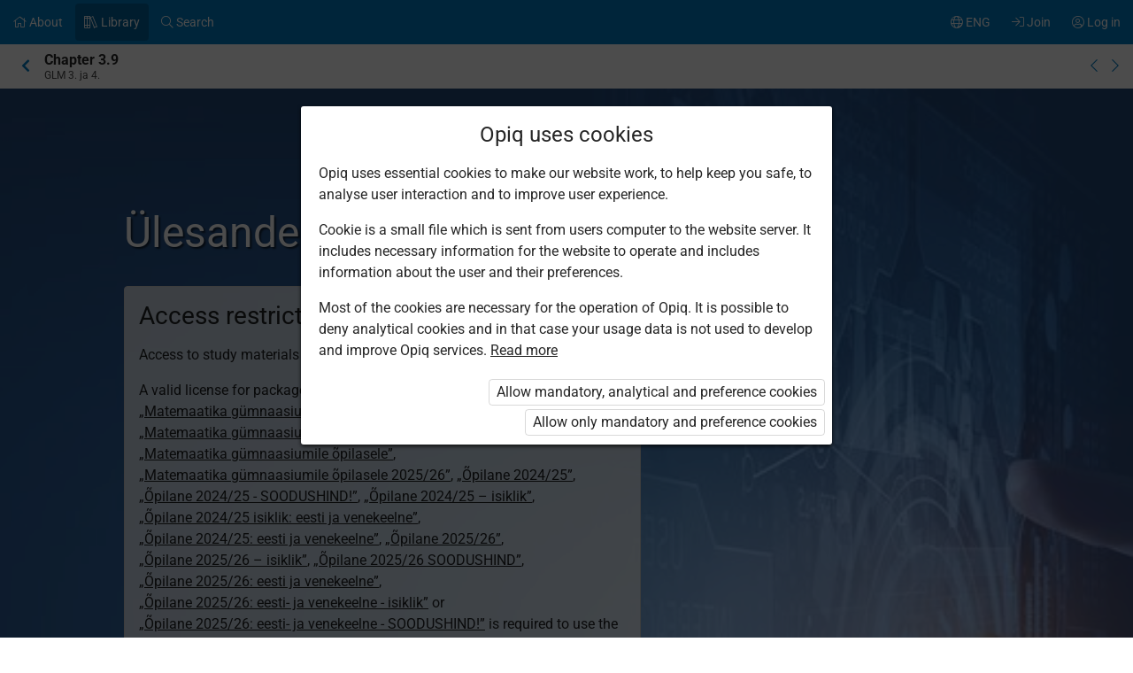

--- FILE ---
content_type: text/css
request_url: https://astrablobs.blob.core.windows.net/kitcontent/fb794444-34b8-44c5-a046-21cb0e71af22/css/31dcd20b-90c4-4a6c-9812-2f5fcd071c39.css
body_size: 8050
content:
h1 {text-shadow: 2px 2px 2px rgba(0, 0, 0, 0.6)}
.block .gap {border: 1px solid #ccc; background: white; border-radius: 4px; padding: 4px;}
.block .gap.full {width: calc(100% - 10px);}
.kit-v3pM3-top-padding .slick-slide {padding-top: 40px;}

.scope-kit-v3pM3 .mq-sub {
    font-size: 0,8em !important;
    padding-top: 0.165em;
}

.scope-kit-v3pM3 .mq-supsub {
  font-size: 0.6em !important;
}

/*KÜLJENDUSKASTID ÜLDINE*/
.kit-v3pM3-lisainfo, .kit-v3pM3-lisainfo2, .kit-v3pM3-memorize, .kit-v3pM3-example, .kit-v3pM3-example-transbox, .kit-v3pM3-motle-slideris, .kit-v3pM3-vihje, .kit-v3pM3-ylesanded, .kit-v3pM3-ylesanded_peast, .kit-v3pM3-ylesanded_peastM, .kit-v3pM3-NB, .kit-v3pM3-kirjalik-ylesanne,.kit-v3pM3-reeglisisu {
  padding: 16px;
  margin-bottom: 16px;
  overflow: auto;
  clear: both;
  border-radius: 5px;
}

/*PÄISESEKTSIOON*/
.kit-v3pM3-sinine {background-color: #4D4D4D; color: white; background-image: url('https://astrablobs.blob.core.windows.net/kitcontent/fb794444-34b8-44c5-a046-21cb0e71af22/1b8e1b4a-ed35-4908-89ee-421113d13278/03ccc66b-56c7-4d51-8aa9-069f1306b76d.png');}
/* päise vana värv #4690ec */
/*PÄISESEKTSIOONI LOETELU*/
.kit-v3pM3-k6 {
  padding: 10px;
  margin-bottom: 10px;
  overflow: auto;
  clear: both;
}
.kit-v3pM3-k6 {
  background-color: rgba(53, 67, 71, 0.63); 
  color: white; 
  border-left: dotted 2px rgba(255, 255, 255, 0.63);}
.kit-v3pM3-k6 p, .kit-v3pM3-sinine .list li {font-family: Roboto !important;}
.kit-v3pM3-k6 p, .kit-v3pM3-sinine .list li {font-size: 18px;}
.kit-v3pM3-k6 .list>li:before {font-family: "FontAwesome", "Font Awesome 5 Pro" !important;}
.kit-v3pM3-k6 .list>li:before {content: "\f0da"; font-size: 80%}

/*NOTA BENE*/
.kit-v3pM3-NB {background-color: #FFFCE3; border: 1px solid #379489; }
.kit-v3pM3-NB:before {
    content: "NB!";
  	font-size: 18px;
  	padding-left: 16px;
    display: block;
    width: 45px;
    height: 100%;
    margin-top: -16px;
  	margin-left: -16px;
    margin-bottom: 8px;
    background-color: #379489;
	color: #F0F9F8;}

/*MÕTLE*/
.kit-v3pM3-example-transbox {background-color: #FAFAF5; border-top: 2px solid #C7C7A5; border-bottom: 2px solid #C7C7A5;}
.kit-v3pM3-example-transbox h3:before {content: "\1F4A1"; font-size: 75%; padding-right: 7px}
.kit-v3pM3-example-transbox h3 {color: #7D7D4F;}

.kit-v3pM3-motle-slideris {background-color: #FAFAF5; border-top: 2px solid #C7C7A5; border-bottom: 2px solid #C7C7A5;}
.kit-v3pM3-motle-slideris h3:not(.exercise .head h3):before {content: "\1F4A1"; font-size: 75%; padding-right: 7px}
.kit-v3pM3-motle-slideris h3 {color: #7D7D4F;}

/*MÄRKA*/
.kit-v3pM3-lisainfo {background-color: #ebf5d3; border: 2px solid #fff; background-image: url('https://astrablobs.blob.core.windows.net/kitcontent/fb794444-34b8-44c5-a046-21cb0e71af22/1b8e1b4a-ed35-4908-89ee-421113d13278/03ccc66b-56c7-4d51-8aa9-069f1306b76d.png'); }
.kit-v3pM3-lisainfo h3:before {content: "\261E"; padding-right: 7px}
.kit-v3pM3-lisainfo h3 {color: #688144;}
/*.kit-v3pM3-lisainfo {background-color: rgba(214,243,152,.5);}*/

.kit-v3pM3-lisainfo2 {background-color: rgba(255, 255, 255,0.7); border: 2px solid #fff; background-image: url('https://astrablobs.blob.core.windows.net/kitcontent/fb794444-34b8-44c5-a046-21cb0e71af22/1b8e1b4a-ed35-4908-89ee-421113d13278/03ccc66b-56c7-4d51-8aa9-069f1306b76d.png'); }
.kit-v3pM3-lisainfo2 h3:before {content: "\261E"; padding-right: 7px}
.kit-v3pM3-lisainfo2 h3 {color: #688144;}

/*ÜLESANDED*/
.kit-v3pM3-sissejuhatav_n2iteylesanne {background-color: rgba(214,243,152,.5);}


.kit-v3pM3-yl-pealkiri-peitu .exercise .head h3 {display: none;}
.kit-v3pM3-ylesanded {background-color: rgba(255, 255, 255, 0.95); border-top: 2px solid #AFC5E9; border-bottom: 2px solid #AFC5E9;}
.kit-v3pM3-ylesanded_s {background-color: #F2FAFF; background-image: url('https://astrablobs.blob.core.windows.net/kitcontent/fb794444-34b8-44c5-a046-21cb0e71af22/0031cefb-3a02-40ba-b123-8de3e8e490fe/603f0a90-2129-4443-bdfb-6d4aa80d2c22.png');}
.kit-v3pM3-ylesanded_s h1, .kit-gM8H4-ylesanded_s .sectionTitle {color: #5679b0;}
.kit-v3pM3-ylesanded_shele {background-color: #F2FAfd; background-image: url('https://astrablobs.blob.core.windows.net/kitcontent/fb794444-34b8-44c5-a046-21cb0e71af22/0031cefb-3a02-40ba-b123-8de3e8e490fe/603f0a90-2129-4443-bdfb-6d4aa80d2c22.png');}
.kit-v3pM3-ylesanded_shele h1, .kit-gM8H4-ylesanded_s .sectionTitle {color: #5679b0;}

/*JOONISED*/
.kit-v3pM3-foxl {background-color: #ffffff; border: 2px solid #d7f1d7;}

/*REEGLID*/
.kit-v3pM3-valemid_s {background-color: #fff7d7;}
.kit-v3pM3-memorize {padding: 10px; border-radius: 4px; border: 1px solid #379489;}
.kit-v3pM3-memorize .list>li:before {font-family: "FontAwesome", "Font Awesome 5 Pro" !important;}
.kit-v3pM3-memorize .list>li:before {content: "\f0da"; font-size: 80%}
.kit-v3pM3-memorize {padding: 10px; border-radius: 4px; border: 1px solid #379489;}

/*TABEL*/
.kit-v3pM3-tabeli_kujundus_jooned td {border: 0.4px solid rgba(0, 0, 0, 0.3);}
.kit-v3pM3-tabeli_kujundus_varv tr:nth-child(odd) {background-color: #f0f0f0;}
.kit-v3pM3-tabeli_paiserida tr:first-child, .kit-vV9E8-tabeli_1veerg td:first-child {background-color: #efefef; font-weight: 500;}
.kit-v3pM3-table-font .common td p {font-size: 120%;font-family: Georgia, Times, "Times New Roman", serif !important;}

/*LOENDIVAHE*/
.kit-v3pM3-suur-loendivahe li {line-height: 2em; margin-bottom: 16px;}
.kit-v3pM3-keskmine-loendivahe li {line-height: 1.8em; margin-bottom: 12px;}

/* TEKST  LY, KEEL, KOLLEEG */
.kit-v3pM3-ly {background-color: #FD9200; color:white}
.kit-v3pM3-ke {background-color: #B30697; color: white}
.kit-v3pM3-ko {background-color: #368d89; color: white}
.kit-v3pM3-ko {background-color: #368d89; color: white}
.kit-v3pM3-mi {background-color: red; color: white}

/*KASUTAMATA ALGSTIILID*/
.kit-v3pM3-i1, .kit-v3pM3-i2, .kit-v3pM3-i3, .kit-v3pM3-i4, .kit-v3pM3-i5 {}
.kit-v3pM3-i1 {color: red;}
.kit-v3pM3-i2 {color: #C93212;}
.kit-v3pM3-i3 {color: green;}
.kit-v3pM3-i4 {background-color: #dcecb9;}
.kit-v3pM3-i5 {background-color: #fffdbd;}

.kit-v3pM3-k1, .kit-v3pM3-k2, .kit-v3pM3-k3, .kit-v3pM3-k4, .kit-v3pM3-k5, .kit-v3pM3-reegli_kast {padding: 16px; border-radius: 4px; margin-bottom: 16px; clear: left; overflow: auto;}
.kit-v3pM3-k1 {background-color: #dcecb9;}
.kit-v3pM3-k2 {background-color: #fffdbd;}
.kit-v3pM3-k3 {background-color: #ffd8cf;}
.kit-v3pM3-k4 {background-color: #ffffff;}
.kit-v3pM3-k5 {background-color: #ffffff; border: 2px solid #d7f1d7;}

.kit-v3pM3-s1, .kit-v3pM3-s2, .kit-v3pM3-s3, .kit-v3pM3-s4, .kit-v3pM3-s5 {}
.kit-v3pM3-s1 {background-color: #000; color: white;}
.kit-v3pM3-s2 {background-color: #FFFCE3;}
.kit-v3pM3-s3 {background-color: #ffd8cf;}
.kit-v3pM3-s4 {background-color: #c0eeff;}
.kit-v3pM3-s5 {background-color: #eeeeee;}


/*TUVASTAMATA ASJAD*/
.kit-v3pM3-example {background-color: rgba(255, 252, 227, 0.5); border-top: 1px solid #379489; border-bottom: 1px solid #379489;}
.kit-v3pM3-example h3 {color: #379489;}
.kit-v3pM3-reeglisisu {background-color: #FFFAF4; border: 2px solid #FEDEB9;}
.kit-v3pM3-vihje {background-color: #ffffff; border: 2px solid #d7f1d7;}
.kit-v3pM3-vihjeKalev {background-color: #f6fff6; border: 2px solid #d7f1d7;}
.kit-v3pM3-ylesanded_peast {background-color: #fff; border: 2px solid #ffeacc;}
.kit-v3pM3-ylesanded_peastM {background-color: #fff; border: 2px solid #80d96f;}
.kit-v3pM3-kirjalik-ylesanne {background-color: #fff; border: 2px solid #1e90ff;}
.kit-v3pM3-ylesanded_peastM h3 {color: #297619;}

.kit-v3pM3-drag-two-cols .dragToArea .from>ul>li {clear: none; width: 50%;}
.kit-v3pM3-ylesanded_ryhmat {background-color: #f4edf1;}

.kit-v3pM3-example_s {background-color: #fafbfc;}

.kit-v3pM3-decimal-right-bracket ol.list>li:before {content: counter(opiq-list,decimal)") ";}

.kit-v3pM3-punane_tekst {color: #f00;}
.kit-v3pM3-sinine_tekst {color: #06f;}
.kit-v3pM3-roheline_tekst {color: #090;}
.kit-v3pM3-i1 {background-color: #bfff00}
.kit-v3pM3-suurem-tekst {font-size:120%}

.kit-v3pM3-s1 {background-color: #4690ec; color: white;}





--- FILE ---
content_type: image/svg+xml
request_url: https://www.opiq.ee/Content/gfx/logos/default/opiq-logo-white.svg
body_size: 1871
content:
<?xml version="1.0" encoding="utf-8"?>
<!-- Generator: Adobe Illustrator 15.0.0, SVG Export Plug-In . SVG Version: 6.00 Build 0)  -->
<!DOCTYPE svg PUBLIC "-//W3C//DTD SVG 1.1//EN" "http://www.w3.org/Graphics/SVG/1.1/DTD/svg11.dtd">
<svg version="1.1" id="Layer_2" xmlns="http://www.w3.org/2000/svg" xmlns:xlink="http://www.w3.org/1999/xlink" x="0px" y="0px"
	 width="816.182px" height="268.432px" viewBox="0 0 816.182 268.432" enable-background="new 0 0 816.182 268.432"
	 xml:space="preserve">
<path fill="#FFFFFF" d="M524.221,1.593c-15.779,0-28.57,10.659-28.57,23.808v171.608c0,13.148,12.791,23.808,28.57,23.808
	c15.778,0,28.569-10.659,28.569-23.808V25.401C552.79,12.252,539.999,1.593,524.221,1.593z"/>
<path fill="#FFFFFF" d="M112.265,0C50.263,0,0,49.104,0,109.675s50.263,109.675,112.265,109.675
	c62.002,0,112.266-49.104,112.266-109.675S174.267,0,112.265,0z M112.265,166.501c-30.444,0-55.125-25.442-55.125-56.826
	c0-31.384,24.681-56.826,55.125-56.826c30.445,0,55.125,25.442,55.125,56.826C167.39,141.059,142.71,166.501,112.265,166.501z"/>
<path fill="#FFFFFF" d="M358.112,0c-60.949,0-110.551,47.451-112.219,106.601l-0.046-0.074v138.097
	c0,13.148,12.791,23.808,28.57,23.808s28.57-10.659,28.57-23.808v-39.393c16.284,8.985,35.09,14.119,55.125,14.119
	c62.003,0,112.265-49.104,112.265-109.675S420.115,0,358.112,0z M358.112,166.501c-30.444,0-55.125-25.442-55.125-56.826
	c0-31.384,24.681-56.826,55.125-56.826c30.445,0,55.125,25.442,55.125,56.826C413.237,141.059,388.558,166.501,358.112,166.501z"/>
<path fill="#FFFFFF" d="M811.358,219.208l-34.354-40.937c15.434-18.785,24.673-42.635,24.673-68.596
	C801.677,49.104,751.415,0,689.411,0c-62,0-112.264,49.104-112.264,109.675s50.264,109.675,112.264,109.675
	c14.51,0,28.376-2.689,41.106-7.586l37.071,44.175c8.453,10.072,25.104,10.013,37.189-0.13S819.812,229.278,811.358,219.208z
	 M689.411,166.501c-30.443,0-55.124-25.442-55.124-56.826c0-31.384,24.681-56.826,55.124-56.826
	c30.446,0,55.126,25.442,55.126,56.826C744.537,141.059,719.857,166.501,689.411,166.501z"/>
</svg>
